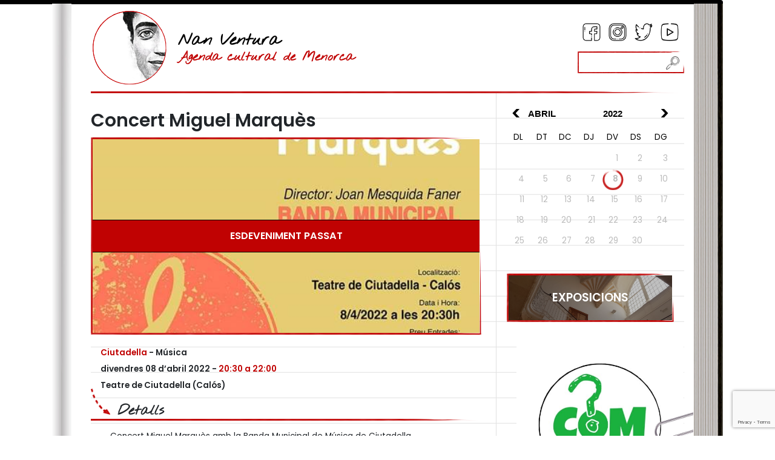

--- FILE ---
content_type: text/html; charset=utf-8
request_url: https://www.nanventura.es/ca/activitats/concert-miguel-marques/1464
body_size: 5859
content:
<!DOCTYPE html><html lang="ca-ES" data-cookiename="Bikube.Prefs"><head><script id='BikubeCookieConsentSettings' src='/bikube/cookieconsent/configuration'></script><script id='BikubeCookieConsentJs' src='/static/bikube/js/bikube.cookieconsent.js?v=2.65.18.0' data-template='/bikube/cookieconsent/template' data-styles='/bikube/cookieconsent/styles' data-mode='overlay' data-remote='My4yMi4xMjAuODc1' data-consent-mode='2'></script><link rel='dns-prefetch' href='https://www.googletagmanager.com/'><script type='text/plain' data-cookieconsent='marketing' src='/static/bikube/js/bikube.analytics.min.js' id='bikube-analytics' data-analytics-4='G-LTBQ197545' data-analytics-ua='UA-53267110-1' data-consent-version='2' data-remote='My4yMi4xMjAuODc1'></script><script id='js-consent-mode-v2' data-no-consent='true' data-consent-mode='2'>window.dataLayer=window.dataLayer||[];function gtag(){dataLayer.push(arguments);}gtag('consent','default',{'ad_storage':'denied','ad_user_data':'denied','ad_personalization':'denied','analytics_storage':'denied','personalization_storage':'denied','security_storage':'granted','functionality_storage':'granted','wait_for_update':800});</script><script>(function(w,d,s,l,i){w[l]=w[l]||[];w[l].push({'gtm.start':new Date().getTime(),event:'gtm.js'});var f=d.getElementsByTagName(s)[0],j=d.createElement(s),dl=l!='dataLayer'?'&l='+l:'';j.async=true;j.src='https://www.googletagmanager.com/gtm.js?id='+i+dl;f.parentNode.insertBefore(j,f);})(window,document,'script','dataLayer','GTM-WH4LHSM');</script><script async src='https://www.googletagmanager.com/gtag/js?id=G-LTBQ197545'></script><script>window.dataLayer=window.dataLayer||[];function gtag(){{dataLayer.push(arguments);}}
gtag('js',new Date());gtag('config','G-LTBQ197545');</script><script type="text/plain" data-cookieconsent="marketing">
        (function (d, s, id) {
            var metas = document.getElementsByName("culture");
            var culture = "ca_ES";
            if (metas.length > 0) {
                culture = metas[0].getAttribute('content') || 'ca_ES';
            }
            var js, fjs = d.getElementsByTagName(s)[0];
            if (d.getElementById(id)) return;
            js = d.createElement(s); js.id = id; js.async = true;
            js.src = "//connect.facebook.net/" + culture.replace('-', '_') + "/all.js#xfbml=1&appId=297364280440540";
            fjs.parentNode.insertBefore(js, fjs);
        }(document, 'script', 'facebook-jssdk'));
    </script><meta charset="utf-8"><meta name="viewport" content="width=device-width, initial-scale=1.0"><link rel="apple-touch-icon" sizes="180x180" href="/favicons/apple-touch-icon.png"><link rel="icon" type="image/png" sizes="32x32" href="/favicons/favicon-32x32.png"><link rel="icon" type="image/png" sizes="16x16" href="/favicons/favicon-16x16.png"><link rel="mask-icon" href="/favicons/safari-pinned-tab.svg" color="#5bbad5"><link rel="shortcut icon" href="/favicons/favicon.ico"><meta name="msapplication-TileColor" content="#da532c"><meta name="msapplication-config" content="/favicons/browserconfig.xml"><meta name="theme-color" content="#ffffff"><title>Concert Miguel Marqu&#232;s</title><meta property="og:title" content="Concert Miguel Marquès"><meta name="description" content="Concert Miguel Marquès amb la Banda Municipal de Música de Ciutadella.

Preu 12

 

Localització

Carrer de Maria Auxiliadora

 

 

 
"><meta property="og:description" content="Concert Miguel Marquès amb la Banda Municipal de Música de Ciutadella.

Preu 12

 

Localització

Carrer de Maria Auxiliadora

 

 

 
"><meta property="og:type" content="article"><meta property="og:image" content="https://www.nanventura.es/static/uploads/fb_img_1647421466825.m.jpg"><meta name="robots" content="noindex,follow"><link rel="canonical" href="https://www.nanventura.es/ca/activitats/concert-miguel-marques/1464"><meta property="og:url" content="https://www.nanventura.es/ca/activitats/concert-miguel-marques/1464"><link rel="stylesheet" href="/v-e139edcfe47e3ed53789a7e9d894a57e/static/web/bundles/site.min.css"></head><body class="preload" data-localization="ca" data-localization-culture="ca-ES" data-controller="schedule" data-action="detail"><div class="container g-0 gx-lg-3"><div class="theme-main"><div class="left-theme"></div><div class="right-theme"></div><a name="top"></a><header><div class="backbone row g-0 align-items-center"><div class="col-9 text-start"><a class="logo aligned me-3" href="/ca/inici"><div class="bw-media contain"><img src="/static/web/img/logo-nanventura.png"></div></a><div class="aligned logo-text"><a href="/ca/inici"><h1>Nan Ventura</h1></a> <a href="/ca/inici"><h2>Agenda cultural de Menorca</h2></a></div></div><div class="col-3 text-end"><div class="social d-none d-lg-block"><a target="_blank" href="https://www.facebook.com/NanVentura" class="icon sprite facebook"></a> <a target="_blank" href="https://www.instagram.com/nanventuramenorca" class="icon sprite instagram"></a> <a target="_blank" href="https://twitter.com/enNanVentura" class="icon sprite twitter"></a> <a target="_blank" href="https://www.youtube.com/user/enNanVentura" class="icon sprite youtube"></a></div><div class="clearfix"><div class="search"><div class="search-form"><form onsubmit="return NanVentura.Utils.FormSubmission('.search-form')" action="/ca/activitats/cercar"><div class="form-group m-0"><div class="input-group"><input type="text" class="form-control animated-placeholder-ignore" name="s"> <button class="btn do-search"><span class="sprite search-glass"></span></button></div></div></form></div></div></div><div class="icons"><span class="fa fa-bars icon menu d-lg-none open" data-dom="nav"></span> <span class="sprite calendar icon d-none d-lg-inline-block" data-bs-toggle="modal" data-bs-target="#calendar-popup"></span></div></div></div><nav class="navigation d-lg-none"><div class="row g-0 align-items-center"><div class="col-3"><a class="logo aligned me-3" href="/ca/inici"><div class="bw-media contain"><img src="/static/web/img/logo-nanventura.png"></div></a></div><div class="col-9"><div class="social"><a target="_blank" href="https://www.facebook.com/NanVentura" class="icon sprite facebook"></a> <a target="_blank" href="https://www.instagram.com/nanventuramenorca" class="icon sprite instagram"></a> <a target="_blank" href="https://twitter.com/enNanVentura" class="icon sprite twitter"></a> <a target="_blank" href="https://www.youtube.com/user/enNanVentura" class="icon sprite youtube"></a> <span class="close icon fa fa-times open" data-dom="nav"></span></div><div class="search"><div class="search-form"><form onsubmit="return NanVentura.Utils.FormSubmission('.search-form')" action="/ca/activitats/cercar"><div class="form-group m-0"><div class="input-group"><input type="text" class="form-control animated-placeholder-ignore" name="s"> <button class="btn do-search"><span class="sprite search-glass"></span></button></div></div></form></div></div></div></div><div class="schedule-calendar" data-url="/ca/inici"></div><div class="px-4"><div class="bikube-content-controls" data-media-gallery="2"></div><a class="image-link" href="/ca/exposicions"> <img src="/static/uploads/ac8432c0-b452-4441-a963-48f2a59e3b9b.lazy.jpg?v=20260123085107" data-pre-format="lazy" data-post-format="" data-mode="cover"><div class="media-overlay"></div><div class="media-content"><div class="title">Exposicions</div></div></a><div class="post-it blue-post-it"><h2>Te pot interessar</h2><ul><li><a href="/ca/publica-un-esdeveniment">Publica un esdeveniment</a></li><li><a href="/ca/actualitat">Actualitat</a></li><li><a href="/ca/entrevistes">Entrevistes</a></li><li><a href="/ca/produccions">Produccions</a></li><li><a href="/ca/nan-ventura">Nan Ventura</a></li><li><a href="/ca/publicitat">Publicitat</a></li><li><a href="/ca/contacte">Contacte</a></li></ul></div><div class="bikube-content-controls" data-media-gallery="4"></div><a href="https://www.comhovalores.com/ca/inici" target="_blank" class="ad"> <img src="/static/uploads/logoweb001.lazy.jfif?v=20260123085107" data-pre-format="lazy" data-post-format="" data-mode="contain"> </a></div><div class="common-links"><ul><li><a href="/ca/avisos-legals">Avisos legals</a></li><li><a href="/ca/politica-de-privacitat">Política de privacitat</a></li><li><a href="/ca/politica-de-cookies">Política de cookies</a></li><li><a href="/ca/mapa-del-web">Mapa web</a></li></ul></div></nav></header><main class="body-content"><section class="Schedule Detail"><div class="row"><div class="col-12 col-lg-8 py-4"><div class="bikube-content-controls" data-product="1464"></div><div class="day-detail" data-date="2022-04-08"></div><h1>Concert Miguel Marqu&#232;s</h1><div class="activity-slider"><div class="media-gallery"><div class="gallery-carousel"><a class="swipebox bw-media cover" href="/static/uploads/fb_img_1647421466825.jpg?v=20260123085106" target="_blank"> <img src="/static/uploads/fb_img_1647421466825.lazy.jpg?v=20260123085106" data-pre-format="lazy" data-post-format="slider"> </a></div></div><div class="event-past">Esdeveniment passat</div></div><div class="info-text"><span class="location">Ciutadella</span> - <span class="category">M&#250;sica</span> <br> <span class="date-description">divendres 08 d’abril 2022</span> <span>-</span> <span class="length">20:30 a 22:00</span> <br> <span>Teatre de Ciutadella (Calós)</span></div><h2 class="details"><img src="/static/web/img/theme/arrow.png" class="arrow"> Detalls</h2><div class="detail-section"><div class="first-description content"><p>Concert Miguel Marqu&egrave;s amb la Banda Municipal de M&uacute;sica de Ciutadella.</p><p>Preu: 12&euro;</p><p>&nbsp;</p><h2>Localitzaci&oacute;</h2><p>Carrer de Maria Auxiliadora</p></div><div id="ol-map" class="ol-map mb-5"></div><div id="ol-popup" class="ol-popup"><span id="ol-popup-closer" class="ol-popup-closer"><span class="fa fa-times"></span></span><div class="content"></div></div><div class="row locations"><div class="map-location d-none" id="efbc4c1e-d466-44d3-ba01-85cd3e8b57ec" data-lat="40,0046957555277" data-long="3,83917181508117"><h2>Concert Miguel Marqu&#232;s</h2></div></div><div class="second-description content mb-4"><h3>&nbsp;</h3><p>&nbsp;</p></div><div class="share-content text-center"><div class="row align-items-center"><div class="col-12 col-md-6 text-md-end">Comparteix aquest esdeveniment</div><div class="col-12 col-md-6 text-md-start"><div class="share"></div></div></div></div></div></div><div class="col-12 col-lg-4"><div class="theme-lateral-bar"><div class="schedule-calendar d-none d-lg-block" data-url="/ca/inici"></div><div class="bikube-content-controls" data-media-gallery="2"></div><a class="image-link" href="/ca/exposicions"> <img src="/static/uploads/ac8432c0-b452-4441-a963-48f2a59e3b9b.lazy.jpg?v=20260123085106" data-pre-format="lazy" data-post-format="" data-mode="cover"><div class="media-overlay"></div><div class="media-content"><div class="title">Exposicions</div></div></a><div class="ads mb-3"><div class="row g-0"><div class="col-12"><div class="bikube-content-controls" data-media-gallery="3"></div></div><div class="col-12"><div class="bikube-content-controls" data-media-gallery="4"></div><a href="https://www.comhovalores.com/ca/inici" target="_blank" class="ad"> <img src="/static/uploads/logoweb001.lazy.jfif?v=20260123085107" data-pre-format="lazy" data-post-format="" data-mode="contain"> </a></div><div class="col-12"><div class="bikube-content-controls" data-media-gallery="5"></div></div></div></div></div></div></div></section><link rel="stylesheet" href="/static/web/plugins/openlayers-5.3.0/ol.css"><script src="/static/web/plugins/openlayers-5.3.0/ol.js?i18nSkip"></script><footer class="footer"><div class="commons"><div class="row"><div class="d-none d-lg-block col-lg-8 text-center text-lg-start"><ul><li><a href="/ca/avisos-legals">Avisos legals</a></li><li><a href="/ca/politica-de-privacitat">Política de privacitat</a></li><li><a href="/ca/politica-de-cookies">Política de cookies</a></li><li><a href="/ca/mapa-del-web">Mapa web</a></li></ul></div><div class="col-12 col-lg-4 text-center text-lg-end"><p class="kodea"><span class="fa fa-user me-1"></span><a href="#bikube-login" data-bs-toggle="modal" data-bs-target="#bikube-login">Accés usuaris</a> - Desenvolupat per <a href="https://www.binarymenorca.com" rel="nofollow" target="_blank">Binary Menorca</a></p></div></div></div><div class="fiscal text-center">DAU Produccions, S.L. - B57601874 - C/ Orient, 26 - 07760 - Ciutadella de Menorca - Illes Balears</div></footer></main><a href="#top" class="go-top"> <span class="sprite to-top"></span><div class="text">pujar</div></a></div></div><div class="loader full-page"></div><script src="/static/web/plugins/Bootstrap-5.1.3/js/bootstrap.bundle.min.js"></script><script src="/v-f71abcbdaf5bfc6095f1452f761a34cf/static/web/bundles/site.min.js?i18nSkip"></script><div class="modal fade" id="content-popup"><div class="modal-dialog modal-dialog-centered modal-lg"><div class="modal-content"><div class="modal-header"><h5 class="modal-title"></h5><span class="close fa fa-times" data-bs-dismiss="modal"></span></div><div class="modal-body"><div class="content"></div><div class="loader horizontal"></div></div></div></div></div><div class="modal fade" id="calendar-popup"><div class="modal-dialog modal-dialog-centered modal-md"><div class="modal-content"><div class="modal-header"><h5 class="modal-title">Calendari</h5><span class="close fa fa-times" data-bs-dismiss="modal"></span></div><div class="modal-body"><div class="schedule-calendar" data-url="/ca/inici"></div></div></div></div></div><div class="modal fade" id="bikube-login"><div class="modal-dialog modal-dialog-centered modal-lg"><div class="modal-content"><div class="modal-header"><h5 class="modal-title">Accés privat</h5><span type="button" class="close fa fa-times" data-bs-dismiss="modal"></span></div><div class="modal-body"><div id="ajaxLogin"><div class="alert alert-danger login-failure d-none">Dades d'accés incorrectes.</div><form action="/ca/activitats/concert-miguel-marques/1464" data-ajax="true" data-ajax-begin="NanVentura.Utils.FormSubmission('#ajaxLogin')" data-ajax-failure="NanVentura.BikubeWeb.LoginFailure()" data-ajax-method="POST" data-ajax-mode="replace" data-ajax-success="NanVentura.BikubeWeb.LoginSuccess()" data-ajax-update="#ajaxLogin" data-ajax-url="/ajax/bikubeweb/loginbikube" id="form0" method="post"><input name="__RequestVerificationToken" type="hidden" value="VHX9GlgXJRz6lqIeE0_XJKGLWd3AsM-GABrS32be_api9a8dN6zCiGOZV8FuIFNZInn6X2MSlXLsfYAa09zLnLFhDKY1"><div class="row align-items-center"><div class="col-12 col-md-6"><div class="form-group"><input class="form-control login-user" data-val="true" data-val-required="Obligatori" id="MD-User" name="UserName" placeholder="Usuari" type="text" value=""> <span class="field-validation-valid" data-valmsg-for="UserName" data-valmsg-replace="true"></span></div></div><div class="col-12 col-md-6"><div class="form-group"><input class="form-control" data-val="true" data-val-required="Obligatori" id="MD-Password" name="Password" placeholder="Contrasenya" type="password"> <span class="field-validation-valid" data-valmsg-for="Password" data-valmsg-replace="true"></span></div></div></div><div class="row align-items-center"><div class="col-12 col-md-6"><a data-bs-toggle="modal" data-bs-target="#account-recovery" href="#account-recovery"> Has oblidat la teva contrasenya? </a></div><div class="col-12 col-md-6 text-end"><div class="loader horizontal"></div><button class="btn px-5"> Iniciar sessió </button></div></div></form></div></div></div></div></div><div class="modal fade" id="account-recovery"><div class="modal-dialog modal-dialog-centered modal-lg"><div class="modal-content"><div class="modal-header"><h5 class="modal-title">Recuperació de compte</h5><span class="close fa fa-times" data-bs-dismiss="modal"></span></div><div class="modal-body"><div class="password-recover"><p>Indica el teu correu electrònic perquè puguem enviar les instruccions per establir la contrasenya:</p><div class="row align-items-end"><div class="col-12 col-md-8"><div class="form-group"><input class="recovery-email form-control" id="RecoveryEmail" name="RecoveryEmail" placeholder="Email" type="text" value=""></div></div><div class="col-12 col-md-4"><div class="form-group"><button class="send-recovery btn btn-type3 form-control"> Enviar </button></div></div></div><div class="loader horizontal"></div></div><div class="alert alert-success recovery-message d-none">Hem enviat la informació per restablir l'accés al vostre compte a l'adreça de correu que ens heu proporcionat. Si passats uns minuts no heu rebut el missatge amb la informació per recuperar l'accés al vostre compte, revisa la carpeta de correu brossa (spam).</div></div></div></div></div><script src="https://www.google.com/recaptcha/enterprise.js?render=6LeyPxshAAAAAJamj4iEfrjLuhbkXQ_1No4Us-F9"></script><script>function setReCaptchaToken($form){grecaptcha.enterprise.ready(async()=>{const token=await grecaptcha.enterprise.execute('6LeyPxshAAAAAJamj4iEfrjLuhbkXQ_1No4Us-F9',{action:'LOGIN'});let $field=$form.find('.field-g-recaptcha-response');if($field.length){$field.val(token);}else{$form.append('<input type="hidden" class="field-g-recaptcha-response" name="g-recaptcha-response" value="'+token+'" />')}});}
$(document).on('change','form.recaptcha:not(.hasRecaptcha)',function(){let $form=$(this);setReCaptchaToken($form);$form.addClass('hasRecaptcha');setInterval(function(){setReCaptchaToken($form);},60*1000);});</script><script>var pagina=(function(module){module.recursos={loginModalTitle:"Accés privat",mandatoryText:"Obligatori",visaText:"La transacció es realitza a Espanya mitjançant pagament segur mitjançant un protocol SSL amb connexió https",person:"persona",people:"persones",accommodation:"allotjament",accommodations:"allotjaments",cookieText:"Les galetes ens permeten oferir els nostres serveis. En utilitzar els nostres serveis, acceptes el seu ús.",cookieButton:"Acceptar",cookieMoreInfo:"Més informació",cookieMoreInfoUrl:"/ca/politica-de-cookies"};return module;})(pagina||{});if(!String.prototype.format){String.prototype.format=function(){let str=this.toString();if(!arguments.length)
return str;let args=typeof arguments[0];args="string"===args||"number"===args?arguments:arguments[0];for(arg in args)
str=str.replace(RegExp("\\{"+arg+"\\}","gi"),args[arg]);return str;};}</script></body></html>

--- FILE ---
content_type: text/html; charset=utf-8
request_url: https://www.google.com/recaptcha/enterprise/anchor?ar=1&k=6LeyPxshAAAAAJamj4iEfrjLuhbkXQ_1No4Us-F9&co=aHR0cHM6Ly93d3cubmFudmVudHVyYS5lczo0NDM.&hl=en&v=PoyoqOPhxBO7pBk68S4YbpHZ&size=invisible&anchor-ms=20000&execute-ms=30000&cb=g083jhj5hx26
body_size: 48692
content:
<!DOCTYPE HTML><html dir="ltr" lang="en"><head><meta http-equiv="Content-Type" content="text/html; charset=UTF-8">
<meta http-equiv="X-UA-Compatible" content="IE=edge">
<title>reCAPTCHA</title>
<style type="text/css">
/* cyrillic-ext */
@font-face {
  font-family: 'Roboto';
  font-style: normal;
  font-weight: 400;
  font-stretch: 100%;
  src: url(//fonts.gstatic.com/s/roboto/v48/KFO7CnqEu92Fr1ME7kSn66aGLdTylUAMa3GUBHMdazTgWw.woff2) format('woff2');
  unicode-range: U+0460-052F, U+1C80-1C8A, U+20B4, U+2DE0-2DFF, U+A640-A69F, U+FE2E-FE2F;
}
/* cyrillic */
@font-face {
  font-family: 'Roboto';
  font-style: normal;
  font-weight: 400;
  font-stretch: 100%;
  src: url(//fonts.gstatic.com/s/roboto/v48/KFO7CnqEu92Fr1ME7kSn66aGLdTylUAMa3iUBHMdazTgWw.woff2) format('woff2');
  unicode-range: U+0301, U+0400-045F, U+0490-0491, U+04B0-04B1, U+2116;
}
/* greek-ext */
@font-face {
  font-family: 'Roboto';
  font-style: normal;
  font-weight: 400;
  font-stretch: 100%;
  src: url(//fonts.gstatic.com/s/roboto/v48/KFO7CnqEu92Fr1ME7kSn66aGLdTylUAMa3CUBHMdazTgWw.woff2) format('woff2');
  unicode-range: U+1F00-1FFF;
}
/* greek */
@font-face {
  font-family: 'Roboto';
  font-style: normal;
  font-weight: 400;
  font-stretch: 100%;
  src: url(//fonts.gstatic.com/s/roboto/v48/KFO7CnqEu92Fr1ME7kSn66aGLdTylUAMa3-UBHMdazTgWw.woff2) format('woff2');
  unicode-range: U+0370-0377, U+037A-037F, U+0384-038A, U+038C, U+038E-03A1, U+03A3-03FF;
}
/* math */
@font-face {
  font-family: 'Roboto';
  font-style: normal;
  font-weight: 400;
  font-stretch: 100%;
  src: url(//fonts.gstatic.com/s/roboto/v48/KFO7CnqEu92Fr1ME7kSn66aGLdTylUAMawCUBHMdazTgWw.woff2) format('woff2');
  unicode-range: U+0302-0303, U+0305, U+0307-0308, U+0310, U+0312, U+0315, U+031A, U+0326-0327, U+032C, U+032F-0330, U+0332-0333, U+0338, U+033A, U+0346, U+034D, U+0391-03A1, U+03A3-03A9, U+03B1-03C9, U+03D1, U+03D5-03D6, U+03F0-03F1, U+03F4-03F5, U+2016-2017, U+2034-2038, U+203C, U+2040, U+2043, U+2047, U+2050, U+2057, U+205F, U+2070-2071, U+2074-208E, U+2090-209C, U+20D0-20DC, U+20E1, U+20E5-20EF, U+2100-2112, U+2114-2115, U+2117-2121, U+2123-214F, U+2190, U+2192, U+2194-21AE, U+21B0-21E5, U+21F1-21F2, U+21F4-2211, U+2213-2214, U+2216-22FF, U+2308-230B, U+2310, U+2319, U+231C-2321, U+2336-237A, U+237C, U+2395, U+239B-23B7, U+23D0, U+23DC-23E1, U+2474-2475, U+25AF, U+25B3, U+25B7, U+25BD, U+25C1, U+25CA, U+25CC, U+25FB, U+266D-266F, U+27C0-27FF, U+2900-2AFF, U+2B0E-2B11, U+2B30-2B4C, U+2BFE, U+3030, U+FF5B, U+FF5D, U+1D400-1D7FF, U+1EE00-1EEFF;
}
/* symbols */
@font-face {
  font-family: 'Roboto';
  font-style: normal;
  font-weight: 400;
  font-stretch: 100%;
  src: url(//fonts.gstatic.com/s/roboto/v48/KFO7CnqEu92Fr1ME7kSn66aGLdTylUAMaxKUBHMdazTgWw.woff2) format('woff2');
  unicode-range: U+0001-000C, U+000E-001F, U+007F-009F, U+20DD-20E0, U+20E2-20E4, U+2150-218F, U+2190, U+2192, U+2194-2199, U+21AF, U+21E6-21F0, U+21F3, U+2218-2219, U+2299, U+22C4-22C6, U+2300-243F, U+2440-244A, U+2460-24FF, U+25A0-27BF, U+2800-28FF, U+2921-2922, U+2981, U+29BF, U+29EB, U+2B00-2BFF, U+4DC0-4DFF, U+FFF9-FFFB, U+10140-1018E, U+10190-1019C, U+101A0, U+101D0-101FD, U+102E0-102FB, U+10E60-10E7E, U+1D2C0-1D2D3, U+1D2E0-1D37F, U+1F000-1F0FF, U+1F100-1F1AD, U+1F1E6-1F1FF, U+1F30D-1F30F, U+1F315, U+1F31C, U+1F31E, U+1F320-1F32C, U+1F336, U+1F378, U+1F37D, U+1F382, U+1F393-1F39F, U+1F3A7-1F3A8, U+1F3AC-1F3AF, U+1F3C2, U+1F3C4-1F3C6, U+1F3CA-1F3CE, U+1F3D4-1F3E0, U+1F3ED, U+1F3F1-1F3F3, U+1F3F5-1F3F7, U+1F408, U+1F415, U+1F41F, U+1F426, U+1F43F, U+1F441-1F442, U+1F444, U+1F446-1F449, U+1F44C-1F44E, U+1F453, U+1F46A, U+1F47D, U+1F4A3, U+1F4B0, U+1F4B3, U+1F4B9, U+1F4BB, U+1F4BF, U+1F4C8-1F4CB, U+1F4D6, U+1F4DA, U+1F4DF, U+1F4E3-1F4E6, U+1F4EA-1F4ED, U+1F4F7, U+1F4F9-1F4FB, U+1F4FD-1F4FE, U+1F503, U+1F507-1F50B, U+1F50D, U+1F512-1F513, U+1F53E-1F54A, U+1F54F-1F5FA, U+1F610, U+1F650-1F67F, U+1F687, U+1F68D, U+1F691, U+1F694, U+1F698, U+1F6AD, U+1F6B2, U+1F6B9-1F6BA, U+1F6BC, U+1F6C6-1F6CF, U+1F6D3-1F6D7, U+1F6E0-1F6EA, U+1F6F0-1F6F3, U+1F6F7-1F6FC, U+1F700-1F7FF, U+1F800-1F80B, U+1F810-1F847, U+1F850-1F859, U+1F860-1F887, U+1F890-1F8AD, U+1F8B0-1F8BB, U+1F8C0-1F8C1, U+1F900-1F90B, U+1F93B, U+1F946, U+1F984, U+1F996, U+1F9E9, U+1FA00-1FA6F, U+1FA70-1FA7C, U+1FA80-1FA89, U+1FA8F-1FAC6, U+1FACE-1FADC, U+1FADF-1FAE9, U+1FAF0-1FAF8, U+1FB00-1FBFF;
}
/* vietnamese */
@font-face {
  font-family: 'Roboto';
  font-style: normal;
  font-weight: 400;
  font-stretch: 100%;
  src: url(//fonts.gstatic.com/s/roboto/v48/KFO7CnqEu92Fr1ME7kSn66aGLdTylUAMa3OUBHMdazTgWw.woff2) format('woff2');
  unicode-range: U+0102-0103, U+0110-0111, U+0128-0129, U+0168-0169, U+01A0-01A1, U+01AF-01B0, U+0300-0301, U+0303-0304, U+0308-0309, U+0323, U+0329, U+1EA0-1EF9, U+20AB;
}
/* latin-ext */
@font-face {
  font-family: 'Roboto';
  font-style: normal;
  font-weight: 400;
  font-stretch: 100%;
  src: url(//fonts.gstatic.com/s/roboto/v48/KFO7CnqEu92Fr1ME7kSn66aGLdTylUAMa3KUBHMdazTgWw.woff2) format('woff2');
  unicode-range: U+0100-02BA, U+02BD-02C5, U+02C7-02CC, U+02CE-02D7, U+02DD-02FF, U+0304, U+0308, U+0329, U+1D00-1DBF, U+1E00-1E9F, U+1EF2-1EFF, U+2020, U+20A0-20AB, U+20AD-20C0, U+2113, U+2C60-2C7F, U+A720-A7FF;
}
/* latin */
@font-face {
  font-family: 'Roboto';
  font-style: normal;
  font-weight: 400;
  font-stretch: 100%;
  src: url(//fonts.gstatic.com/s/roboto/v48/KFO7CnqEu92Fr1ME7kSn66aGLdTylUAMa3yUBHMdazQ.woff2) format('woff2');
  unicode-range: U+0000-00FF, U+0131, U+0152-0153, U+02BB-02BC, U+02C6, U+02DA, U+02DC, U+0304, U+0308, U+0329, U+2000-206F, U+20AC, U+2122, U+2191, U+2193, U+2212, U+2215, U+FEFF, U+FFFD;
}
/* cyrillic-ext */
@font-face {
  font-family: 'Roboto';
  font-style: normal;
  font-weight: 500;
  font-stretch: 100%;
  src: url(//fonts.gstatic.com/s/roboto/v48/KFO7CnqEu92Fr1ME7kSn66aGLdTylUAMa3GUBHMdazTgWw.woff2) format('woff2');
  unicode-range: U+0460-052F, U+1C80-1C8A, U+20B4, U+2DE0-2DFF, U+A640-A69F, U+FE2E-FE2F;
}
/* cyrillic */
@font-face {
  font-family: 'Roboto';
  font-style: normal;
  font-weight: 500;
  font-stretch: 100%;
  src: url(//fonts.gstatic.com/s/roboto/v48/KFO7CnqEu92Fr1ME7kSn66aGLdTylUAMa3iUBHMdazTgWw.woff2) format('woff2');
  unicode-range: U+0301, U+0400-045F, U+0490-0491, U+04B0-04B1, U+2116;
}
/* greek-ext */
@font-face {
  font-family: 'Roboto';
  font-style: normal;
  font-weight: 500;
  font-stretch: 100%;
  src: url(//fonts.gstatic.com/s/roboto/v48/KFO7CnqEu92Fr1ME7kSn66aGLdTylUAMa3CUBHMdazTgWw.woff2) format('woff2');
  unicode-range: U+1F00-1FFF;
}
/* greek */
@font-face {
  font-family: 'Roboto';
  font-style: normal;
  font-weight: 500;
  font-stretch: 100%;
  src: url(//fonts.gstatic.com/s/roboto/v48/KFO7CnqEu92Fr1ME7kSn66aGLdTylUAMa3-UBHMdazTgWw.woff2) format('woff2');
  unicode-range: U+0370-0377, U+037A-037F, U+0384-038A, U+038C, U+038E-03A1, U+03A3-03FF;
}
/* math */
@font-face {
  font-family: 'Roboto';
  font-style: normal;
  font-weight: 500;
  font-stretch: 100%;
  src: url(//fonts.gstatic.com/s/roboto/v48/KFO7CnqEu92Fr1ME7kSn66aGLdTylUAMawCUBHMdazTgWw.woff2) format('woff2');
  unicode-range: U+0302-0303, U+0305, U+0307-0308, U+0310, U+0312, U+0315, U+031A, U+0326-0327, U+032C, U+032F-0330, U+0332-0333, U+0338, U+033A, U+0346, U+034D, U+0391-03A1, U+03A3-03A9, U+03B1-03C9, U+03D1, U+03D5-03D6, U+03F0-03F1, U+03F4-03F5, U+2016-2017, U+2034-2038, U+203C, U+2040, U+2043, U+2047, U+2050, U+2057, U+205F, U+2070-2071, U+2074-208E, U+2090-209C, U+20D0-20DC, U+20E1, U+20E5-20EF, U+2100-2112, U+2114-2115, U+2117-2121, U+2123-214F, U+2190, U+2192, U+2194-21AE, U+21B0-21E5, U+21F1-21F2, U+21F4-2211, U+2213-2214, U+2216-22FF, U+2308-230B, U+2310, U+2319, U+231C-2321, U+2336-237A, U+237C, U+2395, U+239B-23B7, U+23D0, U+23DC-23E1, U+2474-2475, U+25AF, U+25B3, U+25B7, U+25BD, U+25C1, U+25CA, U+25CC, U+25FB, U+266D-266F, U+27C0-27FF, U+2900-2AFF, U+2B0E-2B11, U+2B30-2B4C, U+2BFE, U+3030, U+FF5B, U+FF5D, U+1D400-1D7FF, U+1EE00-1EEFF;
}
/* symbols */
@font-face {
  font-family: 'Roboto';
  font-style: normal;
  font-weight: 500;
  font-stretch: 100%;
  src: url(//fonts.gstatic.com/s/roboto/v48/KFO7CnqEu92Fr1ME7kSn66aGLdTylUAMaxKUBHMdazTgWw.woff2) format('woff2');
  unicode-range: U+0001-000C, U+000E-001F, U+007F-009F, U+20DD-20E0, U+20E2-20E4, U+2150-218F, U+2190, U+2192, U+2194-2199, U+21AF, U+21E6-21F0, U+21F3, U+2218-2219, U+2299, U+22C4-22C6, U+2300-243F, U+2440-244A, U+2460-24FF, U+25A0-27BF, U+2800-28FF, U+2921-2922, U+2981, U+29BF, U+29EB, U+2B00-2BFF, U+4DC0-4DFF, U+FFF9-FFFB, U+10140-1018E, U+10190-1019C, U+101A0, U+101D0-101FD, U+102E0-102FB, U+10E60-10E7E, U+1D2C0-1D2D3, U+1D2E0-1D37F, U+1F000-1F0FF, U+1F100-1F1AD, U+1F1E6-1F1FF, U+1F30D-1F30F, U+1F315, U+1F31C, U+1F31E, U+1F320-1F32C, U+1F336, U+1F378, U+1F37D, U+1F382, U+1F393-1F39F, U+1F3A7-1F3A8, U+1F3AC-1F3AF, U+1F3C2, U+1F3C4-1F3C6, U+1F3CA-1F3CE, U+1F3D4-1F3E0, U+1F3ED, U+1F3F1-1F3F3, U+1F3F5-1F3F7, U+1F408, U+1F415, U+1F41F, U+1F426, U+1F43F, U+1F441-1F442, U+1F444, U+1F446-1F449, U+1F44C-1F44E, U+1F453, U+1F46A, U+1F47D, U+1F4A3, U+1F4B0, U+1F4B3, U+1F4B9, U+1F4BB, U+1F4BF, U+1F4C8-1F4CB, U+1F4D6, U+1F4DA, U+1F4DF, U+1F4E3-1F4E6, U+1F4EA-1F4ED, U+1F4F7, U+1F4F9-1F4FB, U+1F4FD-1F4FE, U+1F503, U+1F507-1F50B, U+1F50D, U+1F512-1F513, U+1F53E-1F54A, U+1F54F-1F5FA, U+1F610, U+1F650-1F67F, U+1F687, U+1F68D, U+1F691, U+1F694, U+1F698, U+1F6AD, U+1F6B2, U+1F6B9-1F6BA, U+1F6BC, U+1F6C6-1F6CF, U+1F6D3-1F6D7, U+1F6E0-1F6EA, U+1F6F0-1F6F3, U+1F6F7-1F6FC, U+1F700-1F7FF, U+1F800-1F80B, U+1F810-1F847, U+1F850-1F859, U+1F860-1F887, U+1F890-1F8AD, U+1F8B0-1F8BB, U+1F8C0-1F8C1, U+1F900-1F90B, U+1F93B, U+1F946, U+1F984, U+1F996, U+1F9E9, U+1FA00-1FA6F, U+1FA70-1FA7C, U+1FA80-1FA89, U+1FA8F-1FAC6, U+1FACE-1FADC, U+1FADF-1FAE9, U+1FAF0-1FAF8, U+1FB00-1FBFF;
}
/* vietnamese */
@font-face {
  font-family: 'Roboto';
  font-style: normal;
  font-weight: 500;
  font-stretch: 100%;
  src: url(//fonts.gstatic.com/s/roboto/v48/KFO7CnqEu92Fr1ME7kSn66aGLdTylUAMa3OUBHMdazTgWw.woff2) format('woff2');
  unicode-range: U+0102-0103, U+0110-0111, U+0128-0129, U+0168-0169, U+01A0-01A1, U+01AF-01B0, U+0300-0301, U+0303-0304, U+0308-0309, U+0323, U+0329, U+1EA0-1EF9, U+20AB;
}
/* latin-ext */
@font-face {
  font-family: 'Roboto';
  font-style: normal;
  font-weight: 500;
  font-stretch: 100%;
  src: url(//fonts.gstatic.com/s/roboto/v48/KFO7CnqEu92Fr1ME7kSn66aGLdTylUAMa3KUBHMdazTgWw.woff2) format('woff2');
  unicode-range: U+0100-02BA, U+02BD-02C5, U+02C7-02CC, U+02CE-02D7, U+02DD-02FF, U+0304, U+0308, U+0329, U+1D00-1DBF, U+1E00-1E9F, U+1EF2-1EFF, U+2020, U+20A0-20AB, U+20AD-20C0, U+2113, U+2C60-2C7F, U+A720-A7FF;
}
/* latin */
@font-face {
  font-family: 'Roboto';
  font-style: normal;
  font-weight: 500;
  font-stretch: 100%;
  src: url(//fonts.gstatic.com/s/roboto/v48/KFO7CnqEu92Fr1ME7kSn66aGLdTylUAMa3yUBHMdazQ.woff2) format('woff2');
  unicode-range: U+0000-00FF, U+0131, U+0152-0153, U+02BB-02BC, U+02C6, U+02DA, U+02DC, U+0304, U+0308, U+0329, U+2000-206F, U+20AC, U+2122, U+2191, U+2193, U+2212, U+2215, U+FEFF, U+FFFD;
}
/* cyrillic-ext */
@font-face {
  font-family: 'Roboto';
  font-style: normal;
  font-weight: 900;
  font-stretch: 100%;
  src: url(//fonts.gstatic.com/s/roboto/v48/KFO7CnqEu92Fr1ME7kSn66aGLdTylUAMa3GUBHMdazTgWw.woff2) format('woff2');
  unicode-range: U+0460-052F, U+1C80-1C8A, U+20B4, U+2DE0-2DFF, U+A640-A69F, U+FE2E-FE2F;
}
/* cyrillic */
@font-face {
  font-family: 'Roboto';
  font-style: normal;
  font-weight: 900;
  font-stretch: 100%;
  src: url(//fonts.gstatic.com/s/roboto/v48/KFO7CnqEu92Fr1ME7kSn66aGLdTylUAMa3iUBHMdazTgWw.woff2) format('woff2');
  unicode-range: U+0301, U+0400-045F, U+0490-0491, U+04B0-04B1, U+2116;
}
/* greek-ext */
@font-face {
  font-family: 'Roboto';
  font-style: normal;
  font-weight: 900;
  font-stretch: 100%;
  src: url(//fonts.gstatic.com/s/roboto/v48/KFO7CnqEu92Fr1ME7kSn66aGLdTylUAMa3CUBHMdazTgWw.woff2) format('woff2');
  unicode-range: U+1F00-1FFF;
}
/* greek */
@font-face {
  font-family: 'Roboto';
  font-style: normal;
  font-weight: 900;
  font-stretch: 100%;
  src: url(//fonts.gstatic.com/s/roboto/v48/KFO7CnqEu92Fr1ME7kSn66aGLdTylUAMa3-UBHMdazTgWw.woff2) format('woff2');
  unicode-range: U+0370-0377, U+037A-037F, U+0384-038A, U+038C, U+038E-03A1, U+03A3-03FF;
}
/* math */
@font-face {
  font-family: 'Roboto';
  font-style: normal;
  font-weight: 900;
  font-stretch: 100%;
  src: url(//fonts.gstatic.com/s/roboto/v48/KFO7CnqEu92Fr1ME7kSn66aGLdTylUAMawCUBHMdazTgWw.woff2) format('woff2');
  unicode-range: U+0302-0303, U+0305, U+0307-0308, U+0310, U+0312, U+0315, U+031A, U+0326-0327, U+032C, U+032F-0330, U+0332-0333, U+0338, U+033A, U+0346, U+034D, U+0391-03A1, U+03A3-03A9, U+03B1-03C9, U+03D1, U+03D5-03D6, U+03F0-03F1, U+03F4-03F5, U+2016-2017, U+2034-2038, U+203C, U+2040, U+2043, U+2047, U+2050, U+2057, U+205F, U+2070-2071, U+2074-208E, U+2090-209C, U+20D0-20DC, U+20E1, U+20E5-20EF, U+2100-2112, U+2114-2115, U+2117-2121, U+2123-214F, U+2190, U+2192, U+2194-21AE, U+21B0-21E5, U+21F1-21F2, U+21F4-2211, U+2213-2214, U+2216-22FF, U+2308-230B, U+2310, U+2319, U+231C-2321, U+2336-237A, U+237C, U+2395, U+239B-23B7, U+23D0, U+23DC-23E1, U+2474-2475, U+25AF, U+25B3, U+25B7, U+25BD, U+25C1, U+25CA, U+25CC, U+25FB, U+266D-266F, U+27C0-27FF, U+2900-2AFF, U+2B0E-2B11, U+2B30-2B4C, U+2BFE, U+3030, U+FF5B, U+FF5D, U+1D400-1D7FF, U+1EE00-1EEFF;
}
/* symbols */
@font-face {
  font-family: 'Roboto';
  font-style: normal;
  font-weight: 900;
  font-stretch: 100%;
  src: url(//fonts.gstatic.com/s/roboto/v48/KFO7CnqEu92Fr1ME7kSn66aGLdTylUAMaxKUBHMdazTgWw.woff2) format('woff2');
  unicode-range: U+0001-000C, U+000E-001F, U+007F-009F, U+20DD-20E0, U+20E2-20E4, U+2150-218F, U+2190, U+2192, U+2194-2199, U+21AF, U+21E6-21F0, U+21F3, U+2218-2219, U+2299, U+22C4-22C6, U+2300-243F, U+2440-244A, U+2460-24FF, U+25A0-27BF, U+2800-28FF, U+2921-2922, U+2981, U+29BF, U+29EB, U+2B00-2BFF, U+4DC0-4DFF, U+FFF9-FFFB, U+10140-1018E, U+10190-1019C, U+101A0, U+101D0-101FD, U+102E0-102FB, U+10E60-10E7E, U+1D2C0-1D2D3, U+1D2E0-1D37F, U+1F000-1F0FF, U+1F100-1F1AD, U+1F1E6-1F1FF, U+1F30D-1F30F, U+1F315, U+1F31C, U+1F31E, U+1F320-1F32C, U+1F336, U+1F378, U+1F37D, U+1F382, U+1F393-1F39F, U+1F3A7-1F3A8, U+1F3AC-1F3AF, U+1F3C2, U+1F3C4-1F3C6, U+1F3CA-1F3CE, U+1F3D4-1F3E0, U+1F3ED, U+1F3F1-1F3F3, U+1F3F5-1F3F7, U+1F408, U+1F415, U+1F41F, U+1F426, U+1F43F, U+1F441-1F442, U+1F444, U+1F446-1F449, U+1F44C-1F44E, U+1F453, U+1F46A, U+1F47D, U+1F4A3, U+1F4B0, U+1F4B3, U+1F4B9, U+1F4BB, U+1F4BF, U+1F4C8-1F4CB, U+1F4D6, U+1F4DA, U+1F4DF, U+1F4E3-1F4E6, U+1F4EA-1F4ED, U+1F4F7, U+1F4F9-1F4FB, U+1F4FD-1F4FE, U+1F503, U+1F507-1F50B, U+1F50D, U+1F512-1F513, U+1F53E-1F54A, U+1F54F-1F5FA, U+1F610, U+1F650-1F67F, U+1F687, U+1F68D, U+1F691, U+1F694, U+1F698, U+1F6AD, U+1F6B2, U+1F6B9-1F6BA, U+1F6BC, U+1F6C6-1F6CF, U+1F6D3-1F6D7, U+1F6E0-1F6EA, U+1F6F0-1F6F3, U+1F6F7-1F6FC, U+1F700-1F7FF, U+1F800-1F80B, U+1F810-1F847, U+1F850-1F859, U+1F860-1F887, U+1F890-1F8AD, U+1F8B0-1F8BB, U+1F8C0-1F8C1, U+1F900-1F90B, U+1F93B, U+1F946, U+1F984, U+1F996, U+1F9E9, U+1FA00-1FA6F, U+1FA70-1FA7C, U+1FA80-1FA89, U+1FA8F-1FAC6, U+1FACE-1FADC, U+1FADF-1FAE9, U+1FAF0-1FAF8, U+1FB00-1FBFF;
}
/* vietnamese */
@font-face {
  font-family: 'Roboto';
  font-style: normal;
  font-weight: 900;
  font-stretch: 100%;
  src: url(//fonts.gstatic.com/s/roboto/v48/KFO7CnqEu92Fr1ME7kSn66aGLdTylUAMa3OUBHMdazTgWw.woff2) format('woff2');
  unicode-range: U+0102-0103, U+0110-0111, U+0128-0129, U+0168-0169, U+01A0-01A1, U+01AF-01B0, U+0300-0301, U+0303-0304, U+0308-0309, U+0323, U+0329, U+1EA0-1EF9, U+20AB;
}
/* latin-ext */
@font-face {
  font-family: 'Roboto';
  font-style: normal;
  font-weight: 900;
  font-stretch: 100%;
  src: url(//fonts.gstatic.com/s/roboto/v48/KFO7CnqEu92Fr1ME7kSn66aGLdTylUAMa3KUBHMdazTgWw.woff2) format('woff2');
  unicode-range: U+0100-02BA, U+02BD-02C5, U+02C7-02CC, U+02CE-02D7, U+02DD-02FF, U+0304, U+0308, U+0329, U+1D00-1DBF, U+1E00-1E9F, U+1EF2-1EFF, U+2020, U+20A0-20AB, U+20AD-20C0, U+2113, U+2C60-2C7F, U+A720-A7FF;
}
/* latin */
@font-face {
  font-family: 'Roboto';
  font-style: normal;
  font-weight: 900;
  font-stretch: 100%;
  src: url(//fonts.gstatic.com/s/roboto/v48/KFO7CnqEu92Fr1ME7kSn66aGLdTylUAMa3yUBHMdazQ.woff2) format('woff2');
  unicode-range: U+0000-00FF, U+0131, U+0152-0153, U+02BB-02BC, U+02C6, U+02DA, U+02DC, U+0304, U+0308, U+0329, U+2000-206F, U+20AC, U+2122, U+2191, U+2193, U+2212, U+2215, U+FEFF, U+FFFD;
}

</style>
<link rel="stylesheet" type="text/css" href="https://www.gstatic.com/recaptcha/releases/PoyoqOPhxBO7pBk68S4YbpHZ/styles__ltr.css">
<script nonce="ZiHNVHoaflOC34hQNRBs9Q" type="text/javascript">window['__recaptcha_api'] = 'https://www.google.com/recaptcha/enterprise/';</script>
<script type="text/javascript" src="https://www.gstatic.com/recaptcha/releases/PoyoqOPhxBO7pBk68S4YbpHZ/recaptcha__en.js" nonce="ZiHNVHoaflOC34hQNRBs9Q">
      
    </script></head>
<body><div id="rc-anchor-alert" class="rc-anchor-alert"></div>
<input type="hidden" id="recaptcha-token" value="[base64]">
<script type="text/javascript" nonce="ZiHNVHoaflOC34hQNRBs9Q">
      recaptcha.anchor.Main.init("[\x22ainput\x22,[\x22bgdata\x22,\x22\x22,\[base64]/[base64]/[base64]/bmV3IHJbeF0oY1swXSk6RT09Mj9uZXcgclt4XShjWzBdLGNbMV0pOkU9PTM/bmV3IHJbeF0oY1swXSxjWzFdLGNbMl0pOkU9PTQ/[base64]/[base64]/[base64]/[base64]/[base64]/[base64]/[base64]/[base64]\x22,\[base64]\\u003d\\u003d\x22,\x22wrHDmUQ0w48UBMK5T2gKH8OVw4Q0wrlZRA9ADcOLw487fsKJYsKBRsO2eC3Ci8Ojw7F0w4vDgMOBw6HDksO0VC7Dk8KdNsOwFsK7HXPDoTPDrMOsw7vCo8Orw4tCwrDDpMOTw57ChsO/UltoCcK7wo5gw5XCj1pqZmnDg10XRMOow7zDqMOWw543RMKQAcOccMKWw6vCoBhAF8Ocw5XDvGXDjcOTTiouwr3DoSQ/A8OiQEDCr8Kzw7sRwpJFwqvDlgFDw4vDv8O3w7TDsEJywp/DvsOfGGh9wr3CoMKad8KwwpBZTE5nw5EPwoTDi3snwpnCmiN5eiLDuwjChzvDj8KEPMOswpcOZzjChRfDmB/CiBDDnUU2wpFLwr5Fw6LCjj7DmgTCncOkb1bCjGvDucKHC8KcNj9uC27Duk0uwoXCmMKqw7rCnsOswoDDtTfCiWzDkn7DhDnDksKAeMKMwoomwrpnaW9Mwq7Clm97w4wyCmRIw5JhO8KxDATCkmpQwq0ZdMKhJ8KOwqoBw6/[base64]/CjMKjRcKjDmvDowHCs8KHQcKpAsOFe8OWwo4Gw4rDtVF+w4YpSMO0w7vDv8OseC8Gw5DCisOvSMKOfUgpwodiVMO6wol8DMKXLMOIwpsBw7rCpHIlPcK7H8KeKkvDgsO4RcOYw4fCvBAfO1taDHUoHgMNw47Diyl3aMOXw4XDssOYw5PDosOaZcO8wo/DpcOWw4DDvTZKacO3SizDlcOfw7Mkw7zDtMORFMKYaSrDjRHClll9w73Ch8K+w5RVO2U0IsONPFLCqcOywoDDuGRnRsOYUCzDrElbw6/CpcKwcRDDgVpFw4LCrS/ChCR0GVHChh8HBw8qCcKUw6XDuTfDi8KeYE4YwqpBwrDCp0U6JMKdNjLDujUVw5HCmkkUfMOyw4HCkQdnbjvCkcKMSDkERhnCsFtQwrlbw5okYlVLw6A5LMOgc8K/NxMMEFVaw7bDosKlelLDuCg0czTCrVlIX8KsMcKJw5BkYVp2w4AOw6vCnTLCo8KpwrB0XU3DnMKMX2DCnQ0pw7FoHDZoFip6wpTDm8OVw4TClMKKw6rDrVvChFJoMcOkwpNkS8KPPn/Cr3t9wozCtsKPwovDpsOew6zDgAvCvx/DucOKwos3wqzCqMOPTGpuVMKew47DrEjDiTbCrA7Cr8K4BQJeFHwQXEN9w6wRw4hkwo3Cm8K/[base64]/[base64]/wrLCmC7CqsKfw6/ClSrCvcO1N8OuPMO1aFLCgMKZccKoBmELwrQfw6LCg1XCl8KCwrNFwoIuAlZ0w5vCucKqwqXDt8KqwrrCj8K6wrEiwqxhYsKWXsO0w6PCksKyw7vDjcK5wpIDw7jDsDpeeDIdXsOywqdpw4DCqS3DuwrDv8Ovwq3DqBfCrMOYwppNw4LDs2/Dtx4Kw7BMBcKmcsKVd2jDqsKjwrErJsKJcRgfaMOKwq5mwojDigHDrcK/w6geAQ0rw5sDFjAXw4YId8OeDzDDpMKpTDHDg8KUCsOsJwfClFrCjsOKw7vCisKkKCFsw6xYwp5oZ3UCPMONDMKBw7DDh8O+CTbDi8Ovw69ewporw65IwobCj8KqSMOtw6nDj0fDgG/CusKQK8KMLB4tw4LDgcK5wrDCrx1Mw7fChsKcw44POcOEN8OXDsOzfwFSScOtw7jCo34KW8OrVF81WAnCrWbDmcK4Pk1Bw5vDs1J0wrROKA3DlgZSwrvDiCzCk2oSSk5ow7LCkXxWa8OcwocnwpDDjAgDw47CpQBce8OlZcK9IcOSMcObRGDDogNQw7/[base64]/ChCfCu8O0VBrCkmTDocKgw41fP8OBfcKvBMKAODDDisO/[base64]/w60WXQPCvzLDmsOFe8OiC8KnMsOmw7QAM8Kxd20yewnDglzDsMK7w6xWHlDDrBJJcDU6UBAdC8K+wqXCsMO/Q8OpURcCEUfDt8OdQMOZOcKowoUqcsO0w7ZDGMKjwpo2ERYBLlQPen5mS8OxK3LCjEnCrk86w6xGwrnCqMOLEWodw6pDQ8KfwqbClcKEw5/[base64]/DgcORwpJEwpbDj14zTTwAwq3DoHLCkU1LHXBHUcOhU8KyM3/DjcOcN3Ibe2PDr0HDjsKswroqwpfDlcKewrQew6A0w6fCkxnDncKiUETCrHTCmEJJw4PDrsKkw4VsBsK4w5LCuQIew5vDpMKZwr0Ow5zCqn5dFMOUWwzCisKXHMOzw5k4w5gZTmPDh8KqOyDCoU9qwq90Y8K0wqfDlQ/[base64]/Dl3lRAsKgw5nCm8OsecOewpvCrX3DssO5w6gOw5XDkSrDi8Kpw7xkwrspwq/DtcKuO8Kow7t8wrXDtHHDqgBIw7rDnUfClBHDusO5LMO1asOVKGJnwr1qwqImwrLDkFVDTwhjw6s3dcKVfUUUwoHDpj0ePmrCusOAQsKuwpMcw53Cr8OQX8Odw6XDmMKSaS/[base64]/DoSxFMsOkw5zDlcO/w54TEmvChMKuecOAMQXDkCTDi0/Cm8KmMw3CnQvCrFHCp8KZw5HCqh4ONi9jVg47J8K/fsK/[base64]/CosOzwrjDh8K8ZsOHwoVTcnAYYTLCk0bCgTUBw5HDo8OdexgTOsOjwqHCqW7CmShIwpLDq3ZcaMKRLWTCmCfCjMKDcsODC2rDq8OZW8KlG8K2w5jDrwA3PgHDsUY0wqN7wrfDtsKKRcK2DMKQMsKMwqjDl8OZwpJrw60Kwq/DlVHCjFw1X05Dw6Ygw4LCsz18UEQSRSRCwoUwd1J/J8O1wqDCiSjCsS4rH8K/w5xyw55XwqzDpMOLw4wwAGrCsMK9V1XCk2EGwohPw7HCnsKnfcOuwrZ3wqrCt0tMAsOOw5zDjUnDtDDCusK3w75LwolOKmxCwr/Ct8Kfw7PCtwR/w5bDvcKMwrZEXmRSwrDDvR3CtSJ0w5XCjiPDjDpzw6HDry7Cj2kiw6/CgQvCgMOQEMOtUsKewovCsxvCpsO/B8OaBHBvw6nDlEzCmcOzwpHDmMKtS8O1wqPDmUJVEcKZw6fDusK8UsOMwqXCgMOFGMOSwpp7w7lJfzUZVcOgGMKqwr5Qwo8hwoVzT3RULWPDmTzDuMKqwo8Bw5ANwobDvlpcISnCplw2HMKZPHFRd8KCEMKhwqHCvcOLw7XDiFMpa8Oywo/[base64]/Tj0QaSwjHsKMaEZRw4vCnRTDgE7CrlDCucKKw5vDjlxWczRCw7zDhB4swp9nw55UOMKhbi7DqMKwf8OqwrR8b8OSw7vCqsKmWzPCtsKGwppdw5bCpsO9aSBzVsK2w5TDocKVwowUEURpLD8wwrfCmsKvw7vDlMK8V8O9DsOywpLDhcK/cEhYwr5Dw51gFX9ew6bCqh7CsBJQWcOhw4VUFgoswqTCkMOBBH3DnXUSOx9OQMO2QMOewr/DhMOLw6IQBcOuwpPDl8KAwp4sMkgBR8Kzwo9BAsKrGT/Ck1jDoV8cL8Oww5PDgFcCUGYGwofDnUYRw67DpXcoS3wNNcO7aA5Gw6fChXvCisKHX8KKw5vDm01MwrptWiorFADCrsOhw7d2woHDksOeF39WKsKvUB3CnUjDlsKMJWZhFGHCr8OwIDpTRDlLw5MEw7fDmxXDksOdCsOQSlTCtcOlaC/Cj8KoHgEvw7nDoUfDksOtw7jDhsKhw5cqwqnDksKKelvCg2fDk2EYwrg6woPCvhpOw4zDmCbCrR5aw6rDpz1dE8KXw4zCjQbCgSMTw6clwovCvMK2w5saCldsfMK/DsKjdcOJwrFFwr7ClsKPw69HFCcMTMK0QFBUC3Jpw4PDjD7CkmRuNjMLw6rCqyZdwrnCt1dYw6jDuBjDs8KBA8K4BncVwr/DkcKmwpDCk8K6w7vDsMOqw4fDrsKnwovCkUDDh0cWw5JKwrHDl2HDgMOoGkkFZDsEw5IHGVxDwpVuE8OBJj4KCnLDnsKHw7zDosOtwq1OwrQhwptnfB/[base64]/wrN0K1sECcO4wpFJFyvClADDqm4Kw7lQUznClMOuIRLCv8K7ZXrCqsKkwpVIClxXWkYlHkXChcOqw7/DpknCs8OOTsOGwqM6woIJXMOXw4RYw4nCgMOCM8KKw49RwphpfsKBGMOPw7I2A8KdJ8K5wrlpwqglcw9iRGsnasKCwq/DmDHCp1ItC3/CpsKpw4nDgMO1wpDCgMKuESV6w4cZC8KDVRjDqcOCwpxMw63DpMK7DsOTwp/[base64]/w6nChcKXw71hwqIlY8KWw7zDocKKN1psbcOOM8OeH8OSwpBOd08Ewpkiw58aYAY5bCHDlnU6U8KBdCwcVwc/[base64]/[base64]/U8KMAsKFeHjCg8KTwqTCmmDDn8Oiw6Vlbmpswp53w6fDu0FWwqbDsF4RcRbDh8KpDRJOw7lxwpkwwpTDnTJbw7TDiMKGKxE4Dg5ew5kRwpbDoiwWR8OscD8ow6PCnsKWXcOKZFLChcOPWsKqwrLDgMO/O2hwe1sUw7/CvTEYwpfDqMObwobCn8KUM3PDi1Vce3RLwonDjcOoaD9lw6PDo8KGYT5CQcKRNiR5w7gJw7YXHsOHwrx2woHCiATCvMOcK8OWDHhkJRkrZMOgw50TS8K7w6IzwpINS0IvwpHDgndBwrzDhW3DkcK/H8KPwrhpQ8OHQcOCYsOHw7XDkltKw5TCqsOxw7pow5jCiMObwpPCo2TCqcKkw7ImDmnDjMOKWEVVC8KZwpgiw4MfWgxEw5IHw6BxXy/CmjwcPsONKMO1VsKBwo4Xw4wvwo7DrWZQYETDtx0/w4B3Ewp4HMK4w6rDgAcUalfCgF3CnMOvJMOkw5TCgsOiQBAXFQd2VxvDhkXDrlXDjwdbwoxqw4xJw6xFfgtufcK9U0dYw6JmTzXCk8KEVmDCoMOvFcOpZsO9w4/DpcK8w5djw5BwwrEuc8ORcsKgw6XDn8OWwrlnXcKCw7BQwpfCrcOCHsOuwrNtwp8wQi4xOmpUwrPCp8KEDsK+w5ADwqfDssKlG8OJw7fCqjvChRnDnBY/wqwFIsO1wo/[base64]/[base64]/Dlg7DlwvCti/ChjowHApvL0rDmysFDmgew4xXZ8Ohf1cbYxnDr0lzwrAIRcOmSMKnVyltNMOZwoLCoT0zasKYD8KIScOsw7llwr1Ww7PCokEKwp9GwrDDvSfCkcOPCWfDtSYcw4fCvMOcw51cwqtCw6l+T8KFwpVfw7DDpG/[base64]/[base64]/DsEp9cWYnw4nCmcKjFsOJYhIdw73DiMKNw73Dk8Ozwph3w5TDncO0BcOjw43CgMObQgkJw7/CkVHCsD3ChnfCkw/CmlTCjVQvBX88wqxhwofDo2Z4wqXCgMOQwrLCtsOhwqUOw60/MMOEw4FuIXhyw5pSY8K0w7pPw5sYJEcJw4gBdADCusO5HylMwr/DnD/DpsK6wq3Cq8KuwrzDq8KAG8ODecKGwrI5CiZZMgjDiMKQUsO/RsKzacKIworDhzzCohTDkVx+dU9+NMKAWw3Ciy/DhBbDt8OCKcKZDMOFwqg0e3XDpsOcw6DDgsKAGcKbwqJOwpnDp2DCrQRhNmlNw6jDrMOEw6jCi8KGwq0hw69vEMKkRlnCpcK8wr46wrLCiknCulwww6/Dsn9IdMOuwq/CnF1Vw4JOA8Kjw4tMAyxsSBpOYMOkPX4oXcOGwp4MVXpiw4Bcwr/DvsKmT8O7w4/[base64]/bcOELcKowoXCqztcEy/DisK9HQLCjT0BAcOZw5HDo8KwbkjDv03CtMKgEMKoPzjCosKfMsOJwqjDuxpRwqjCrMOFYcKuQMOKwqDCniFwQVnDvS7Cq1dTw50bw7HClMK2G8OLR8K8woVWDnVswqHChsKPw5TCnMK4woAKMiJGIMOXC8OzwqVPVy1gw6tbw5vDg8Ojw5how4PDowkxw4/Ckxo2wpTDssOJViXDtMOowq0QwqLDgR7Dk1jDucOCwpJRw4zCvFHDmMOww70hasOkRFrDocKTw65kIMKtOMKowrNPw68/V8OHwoh0w4Q9DRPCjD0TwqBtYjvCmjFIOAfCs0fCtWAywqUUw6LDpkFCeMO3d8K+GjrCp8OowrXCoXlSwonDicOEX8OuDcKuaF8ywonDhMKiP8KbwrQgwqsbwpXDrBvChGQ/RH0yVcO2w5M2KsOrw57CocKow4waZAdIwpHDuSjDjMKaQ1sgJUnCuBLDoyw7JXR6w73DtUVhY8KSasKaCD7CscO5w5rDr07DtsOuXWrDlcO/wrh8w4tNPWR2CzLDvsKtPcOkW19ODsKkw61mwpDDmBDCnAViwrTCqMOXPcOKEXDDhSFpw4B9wrzDmsKXb0rCvUhEC8OCwqbDkMOwa8OLw4PDu3zDlhQQccKKVCB1f8OKc8K6wrIOw58rwpXCrcKkw7zCkVMzw5/Cl2RgScK6wq87DMO+JEEyHMOTw7LDicKuw73ClnrDmsKewrbDu3jDg3PDrxHDvcKfDm7Dpx3Cvw7DkB1NwpVUwqduwqPDrCNEwq3CkVEMw4bDgRjDkHnCtCLCosK+w6Iew47Dl8KjRD/[base64]/[base64]/DinkpPsOwBV3ChTARwrHDqMOBFMKFw73DtTbCi8K/wrNQwoZ5ScKAw5jDqsOFw7Jww5jDusKDwonDnBTCnBrDrW7CncK1w7vDjz/Co8Kvwp/ClMKyDlk8w6Jcw5Z5Q8OmMQLDp8KoVjvDiMOSdHbChRbCu8KUJMO+OwcJwrrDr18Rw7gfwp0zwojCsgnDhMKbPMKaw6ojYgcXKMOvRcKKIG3DtHlIw6hHX3tqw5DCmsKFfG7Cq2vCusK7Bk/DoMODTRVjBMOCw5TCgBhkw5nDmMKew4fCtkgYTsOmeQslWSs8w5EnRWNbfcKMw49XHWlscEvDmcK/w5PDn8KowqFUbAw+wqLCuQjCv0LDqMO7wqI/[base64]/DkRwSCMKGwobDhwBKO8Ofw6BfEHLCtwZ/QWQ0w6jDncOQwqXDg2jDlQVABMK2fFNLworDgAdHwqzDqw3DsGpuwo3CnhQSAjzDsExswr/DqG/[base64]/[base64]/DrnMjfkzDkMKYw7c2Q8KvwoQRw7pcwr9owp7DhsKOYsOPwowGw6QyV8OoJ8Ofw7fDnMKvEkZiw5PCiUsrLUtddMOtXSd6w6PCvALCnwN5a8KMYsKmWjrCkRfCi8OXw4vCosOYw6E6OnHCvzFDwrcgfSoNDMKoZUZtDWPDjD1/[base64]/CixDDsAPDs1YQbyfCn8KRw5MsKMKAw5Z0GcOMQsOrw403UVHCmkDCugXDiXjDu8KEHxXDsj0ow5nDgh/CkcO3N15tw5fCgMOlw45jw4EsCHhXfgFtCMK5w6QEw5E8w6jDmj83w78Mw65nwoUIwpPCocKXNsOrNVhHAMKmwrhQasOFw7bDqsK7w5tZdsOHw7dpcwJZVMODZUfCq8Kowp9qw4cGw6HDrcOwXsKLb0fDvsOowpgiKMOIWDlzNMK4aC0AFmdAbMKZRl7CsCjChwtbN1/Ci0Yvwqo9wqAuw4vCl8KNwqDCucK4TsOANnPDk3nDsjkIesOAd8KrZgcrw4bDhgRZe8Kaw7NmwrEpwohFwo0Ww7rCm8OCb8KtY8KmbGkqwpNow58Sw5/Diml4CnXDsgFRPUxHw5dPGCgEwqtVQAXDtcKjEz06Ekcjw7zChAUWfcKuw6ADw5vCtMKuLgl0w5fCiDluwqcVG1PDhkttMcOhw7dqw6HCq8KSVMO8MSTDqW8iwrTCnMKaY3N2w6/CqHYjw6TCkwXDqcKxwqY5FMKPwoZoBcOsMD3DqCtowrVNw7wJwo3Cny/ClsKRGlHDiRbDqhjDtTrCjF9Cwqc4XHTCq0nCjm8lEcKkw6jDsMK+LQLDnUpmw7HDusOmwq5vLFzDuMOuYsK1P8Owwo9aBlTClcKtbTnDvMKNLW1tdMO2w4XDmR3Ck8KTw7fCmiHCpiMBw5LDqMKPQsKHwqPCt8Kow6/Cp2vDohcjEcO4D2vCrDnDkzwfKsOEJRdawqh6PgsILcKAwr3DpsOmO8KuwojDtloWw7d+wq7Cp0rDqsOAwoAxwqvDhznCkBDDsBYvYcOOH1XCsxXDkC3CksKqw5w1w4TCtcKULT/DhDpfw5psTcKfV2bDpDUqY0vDkcK2c0FDwoFOw7d9wo8twrdoBMKGTsOCw4cSwoQ/V8KKVcOEwqs3wqDDu0lbwq4OwpjDmcKQwqPCljtlwpPCvsOzLcOBw6PDo8ORwrUfTgpuXsOvSsK8LgFVw5cQCcOUw7LCrBEIWhvCv8KQw7NiLMK2IVbDlcKyT10wwokow47DihPDlQtkEkzCucKvKsKFwpM3Vws6OVA6e8KQw60IHcOXFcOaQxJywq3DnsKJwowVKn/[base64]/DtwfCpW3CkcOlFgjDjh7DrG9aw6rDnwAUwoIRw4PDjFXDvUp5dlzCpyoowq/Dm3jDmcOSc0bDgU9DwqpeHFzCuMKWw4pJw73CgBEsGCcnwoY/f8O+BHHCksOXw78rVMKfHsO9w7c9wq4Swo1Qw7TCoMKlXDnCuTTDrcO/[base64]/w4zCqi3Ci8OiwrPCkMO9wobCjcO3FMKOQUopEAHCscO7w6/CtwVSeCFYBMOgCQcnwpPDhTjDvMOywpnDqcOBw57DpxPDly0lw5fCrBrDp2siw6DCksKrdcK5w7vDl8OOw6sWwo02w7/CuEZkw6dfw4t3XcK+wrLCr8OIMMKww5TCqxzCpsK9wrnCrcKdV2rCj8Otw4lHw5hrw5cFw5QFw7LDjVnCl8Kiw6TDv8KnwoTDvcObw7dBwovDoQ/DtW4ywr3Dqh/CgsOnIi9cUS/[base64]/Dv8K/[base64]/DkcOUw5NUw5NJwrrCosKBwrHCiMOvF2rDhsK0woplwrxZw7V8wpwjbcK5M8O1w4A5w4kSfC3CimHCrsKHRMO+Yz0twpo0fsKjfAHClDIuYMOJN8Kzc8KtbMO0w47DlsOjw7bCqMKKI8OIN8Oow5bCskYSwrXDmivDh8OtUg/CpHILEMOYVcOHw43CjTsJesKAKMOcwoZtesO7fjIGcQfCoSQnwpnDi8Kgw4d+wqY7PnxDJibChGjDmcK/[base64]/DqcKxw47DpsOEw6PCuSUbQ8K3VcKewoJEecK3wrPDjsONIMODEMKcwr/ChVEMw5lpw5XChMKrKcOpDUfCgcOcwpFKwq7Dt8O/w4LDiiYZw7PDtMO1w40ywq7DhlBtwoh/AsODwofDgsKaIRrDhsOvwohFSsO/fcO2wqTDhXfCmhcwwpXDm0V7w69cEsKHwqI/I8KXaMO9L2JCw6FqY8OjU8KJNcKnWsKjZsOQYgFKw5BVwrzCssKbwonCk8OyWMKZT8KMFsK9w6bDrCsJOcK3F8KDE8KTwqwWw4DDq2TDmjJcwppBUnHDmH1tWlXDs8KPw7QcwqlXJ8ONUMKDwp3ChsKSLlzCucOzZ8O/QhlACsOScB99GsOFw7cDw4fCgDrDpwDDmAFmblkKZcOXwrXDgMK5ZgDDucKtIMOAIcO/wqPChx0pbigEwpLDgcKBwohMw6zDsH/CswjDplQywq3CnU3DsjbCoW8qw6UVHXdywrLDrmTCrcOxw7bCqTbDrsOoPcOoAMKQwokbc0Mxw6Vjwp46TQzDllzCoXXDsBvCniDCusK1AMOKw7sjwpXDnGbDusK9wq9ZwpTDvcO6IldkKsOjH8KuwpkJwq4yw5QeOE/DgTnDtsORGiTCkMO/f21pw79xQsOsw7YPw7I6fEAsw6PChBjDpxHCoMOdNsOfXn7Dhjk/[base64]/wq/Ck8O8w6ssw6Ffw6oWwo5DwqB6LcOyGsOhJ8OUVsKkw7UePsOsXsO3wo3DjhDCksO7SVrDt8Ovw75/wqI9WVVKDjLDnl8QwojChcONZQIwworCnCbDgAk7ScKmfWl0ZB0+O8K5eExXB8OYLsO9a0PDgsOxen7Dl8Kow414U3DCkMKAwp3DnlbDokPDv3F2w6PCvsKECcOYVcKEQlrDpsO/UMOVwoXCsgTCoS1mwpvCsMOWw6PCtXbCgynDocOaCcK2CksCGcKAw4XDk8K8wpMww5rDg8OtfsKDw55iwoUEUyXDksOvw7g0SCFPwp5cKj7CnX3CvQvCpUpSw7ouDcK0wr/[base64]/CqsK+JcK8w7DCvMKqP2ApS1NDPcOHVk7Dn8OwKlPCkkYrHsKow6vDqMOXw4Z+esKqL8OYwo5Uw5QBZTbCisOQw5PCpMKcfi8fw5orw5nCkcKGV8KCJ8OBd8KcGsK/cWASwpFqWHQXWCjDkGhnw5zDpQl2wqdhNyR1YMOqQsKQwqAFH8KwBjVhwq03TcOgw4MnRsOMw5BTw6txAgbDi8Oqw7pdH8KJw601YcOTQifCu0bCuHHCuEDCmWnCuz9lfsOTb8O5wokteQ8ZOMKSw6zChzU7RMKqw6JpAcK/OMObwp4ewowjwrc2w4zDp1HCvMKjQsKTNMOYAjrDuMKBw75KHkLDoHJow68Tw4LDoFMSw6kfb1VBKWXCuTUZK8KnLsKZw6wwEMOjw7fCoMKbwo92H1XCvcKSw7XCjsOqZ8KKWCw7DzAowowLwqQKwqFNw6/Cg0DCg8OMwq8WwpUnMMODZV7DrAl0w6nDnsOewrzDkjbDgmtDacKZOsOfPMONMcOCGmXDmlQwJTZtY3bCiT1gwqDCqMKzTcKZw7wjTsOmCsO6BcK7XA8yYAVAcwXDqGYDwpJcw4nDp39WX8Ktw7/[base64]/[base64]/w4cYCBXCiMKbV8OtfMO8VGwgEQvDrsO+DTwve8OHRsOXw6ddM2TDoFoTCjJfwoRfw5JnV8K/dMOww53DhBrCq1BdX3LDgRzDrMKnAMKyeSo5w5UBVSfChmhCwqcpw6nDhcKdGWvDrmXDqcKEeMKSQ8OMw5gEBMOOK8KMKkXDvAUGDcOAw4rDjjc0w5DCoMOkbsKXDcOeG1x1w69ew5spw5c1KAw/W0XDoA/CmsOIUSsTw5bDrMO1w6rChE1Mw45rw5TDjCzDj2EIwpvCu8KeOMOFO8O2w5w1WMOqwpspw6TChMKQQCJDZcOUJsKcw7fDr3Nlwoh3wr7DqWfDmVFsTcK6w784wrEzAFjCpMOzU0fDokt3fsKlNFXDpUTCkFXDhE9iHsKFDsKJw4XDosKSw6/[base64]/CrcOLwozClBc4FsKpwqp2YB7DrsKbI0LDpMOvQ10uKXnDgFPDrhdZw5g8KsKPUcOOwqTCp8KwHRbDmMOXw4nDl8Kfw71bw5dgQcKMwr/Cm8KEwpzDuE3CiMKNOV9+TnfDv8OwwoEsIAQMw7rDn3t6H8Kmw6oRRcO3f0jCpmzClmbDmBArNi/[base64]/CicK1WGUib8KVEMOIwphcwogfY0/DpsOswrxWwrjCvk/Dj07Dq8KnTcK2Wj0xNsOewo4nwrHDnzfDtcOwfcOTBDLDjcK5XsKfw5QhbxwzJH9FXsOmfnrCssOpa8OSw6DDs8OsGMO7w7t+w5PCn8Oaw4Mqw7x2JMKuEXFjw78bH8Oyw7B3w58JwojDvMOfwp/[base64]/Cozwjw4QJXMKnSC/Cg2DCiAnCjgVCXcOhHsK1XcOTesOyW8OXw64nB3UrC2fCvsKtVmvDjsODw6rDhAjDnsO8w7FBGV/Dhk/DpllmwpJ/ccKnQ8Oyw6FnUVYGEsOCwqIhH8KwbUHCmyzDoQUKJB0HRMKcwol+Z8KzwplLwoxow7vCrnZ5wphheRzDjcOnQcOzBwzDnS1TGmrDkW/CucOhUMOZEjMEUlbDlsOkwo7CszLCmDwSwrfCmzvCnsK5w67Ds8KcOMKEw5/[base64]/CcKcw5PCscO1w5B6wr4KK8OhLcKrOMOtwqfDgsK3w6PDrRPCuHTDnMOdV8K2w57Cq8KCTMOMw7skTBbDiBvDmElwwrfDvDdcwpDDjMOvJsOOPcOjJyDDkUjCm8O/UMO/wpNuw7LCh8KUwpfDpTkdNsO1NnLCr3XCm17Cq2bDimkmwo8zA8K3woLDqcK/[base64]/[base64]/bCDDtcKYdsKAw5pSwqUpZSlFwq/[base64]/[base64]/CmhI5NMOKSsOHfXZgLcONw4QQwoLCpS12wp4YwpBZwrrCrgRKKxcvQMKgwp/DrjzDosK0wrjCuQXCl1bDlUM5wpHDgzlawrvCkmUHdcO7IE42MMOocMKmPwjDgcK/AcOOwqXDtMKdChFJwrNzbQotw7tYw6rCusOpw5zDiXPDncK0w7NmXsOSUkPCncOKdFxbwpPCtWPCjsK5CcKSXGJSN2PDs8Ocw5zDuzXCozjDtcOpwqo+MMOAw6HCsRXCuQEuw7NVCsK4wqjCscKJw7/CgMOhPwfDgcKYRjbCnCgDQMKfw4l2C3hSez5lw4dXw4xAamUZwq/[base64]/d8K5dMOlLlrCq8KXw4rCkwtYw5LDrMOjKcOfwoooCsO0wozCowBLYH0LwpRkbmvDm1s/w6fCjsKhwpUKwobDlcKRwpjCt8KcCU/[base64]/CrMK1PUMzwqxJHiQ7w6zDvhhFwrVuwq3Dp8KrwpZtNVQcSMOgwrJ9wrYcWG4LeMOZw6sER04iRxvCmCjDp0Icw4zCok3DpcOJCWFwbsKawq/[base64]/[base64]/Dl8OHwohpD1Vvw4nCuMKqDsONw5YOSUPDtCnCo8OAZcObW1ESw7bCusO0w4sNGMO9wpRbJMOgwpNMI8K9w7pHUcK9VDU2wrh1w4XCn8KUwqPCmsKuX8OewoTCgXJcw7vCjynClMKVdcKSJMODwpQ5E8K/AMKCw7wvVMO1w4/DtsK/XEMjw7dlVcOLwo9Bw4x7wrbCjS/Cn3bCocKgwrzCh8KRwp/CijrCp8OKwqbDrMOLNsORBHAKKBFwb2TCl0NjwrnDvE/DucOjJz8vKMOQVjDDoETCpE3DhcKGL8KfSEXDn8KLeGHCs8OFK8KMbU/CjgXCuB7DqUpubcK4wq1Jw6jDicOqw43CvA3DsRBREQdxF2BHWcO3HwR3w4jDt8KWBS4aAcOuKyFFw7TDt8OCwrpJw5XDmn7DqgzDn8KJAEHDkU89EncOPBJrwoIRw7DCoCHCvsORwofDuwwLwp3DvWQFw4bDjxgPAV/[base64]/CgT94Ahg+w43Do8OgMwPDssOXw6TDnkLDoGPDiwLDq2Bvw5jDqMKSwobCtnQnLFEMwrcpY8OQwr4uwqjCowDDjQ3DumBqVSbCiMOxw4rDvMO0bSDDnHfCpHrDpQ7CgMKzX8O/AcOwwo0RGMKBw491dMKwwq05eMOnw5RMRnV8emPCt8OjIy3CiinDoXvDkADDo2xHcMOXawoTwpzDoMKuw4E9wrxTCcOlXD3DoTnCqcKmw7BxZ2LDjsOMwpA1asO5wqvDm8K/SMOlwrbCmS4ZwozDimFfLcO1wrDCt8OaYsKTMMODw5gbSsKCw5xGf8OjwrPDqCjCnsKFdmXCvsKte8OhO8Ocw43DlsOMMTnDpcO8w4PCmsOYKcOhwonCp8Onwopuwrx5UElew58bFWVhBxHDsX7DgcOUBsKTesOrw6wmH8KjOsKsw4YuwoHCqsK/w6vDjTrDq8OqfMKcZ3VmVgTDo8OsLsOWw7/DvcOowpRsw4rDs00YBhXDhhgUSFAoGmcFw5YbD8Ojwr9EJS7Cqy/DrMOtwpNzwrxMHsKnCU3DiysQasK8VABbw5jCh8OQbcKYd3hfwrFcInfClcOvPBjDlRZDwq/[base64]/DicOVVw3DqcKWw4zDvMKWwq/DviMCXm5Dw4xawrfDpcKawooUNMOxwo/DhjJ2woDCigfDlzrDicKVw7Iuwq4HaGpzwo1IGsKOwoccSlPClT3DokJpw4lnwqlrB0vDv0LCvMKSwodWLsObwrTCicORfzkbw7dLRiYRw7o8K8KKw49YwoFVwo8tTsK8GcO3wo1uUDkWJ3TCric0LGnDvsKdDsK4NMOwCcKAHE4/w6omWwTDqmPCicObwpDDhsKcwrFSHkbDsMOnLmvDkA4aYVZLZsKEMsKXcMKdw7/CgxzDmsO0w7PDvxEdLilYw7nCrMKKDsKuO8Kkw5Iaw5vChMOUZcOmwpo3wprCn0lYQHlYw6PDpw8OSsOawr8pwrDDr8KjSDdRfcKdNXDDv1zDlMK0VcOaZRrDvMOIwofDiR/CksKSZgU/w4x1QwLDgXcFw6QgJcKDwo59B8OmRBrClnwZwqkPw4LDvk9SwqtBIMOndFnCswfCrGhPJ0lxwpFEwrbCrGJBwq5Sw6NbeyrCi8ORHcOLwqjCnlY0QDtrVTPDocOIw7rDr8Krw7VYSMKibldfwr/DoChGw77DgcKkHS7DlcK4wqIgJFHCiQlTwrIKwrTCmVgWf8O3fGROw7NGIMOUwqkgwqFGVcOmXcOdw4JePTDDilzCscKLB8KgNMKGK8K9w7PCqsK0woIQw4zDvVwjw4XDiVHCmTRWwqs/[base64]/DmgDCjMONwohRwqw6fcO6wrHDnMKJw7bCsAx3wqDDtsOTT1wlwqXDrRUJSxdTw5DCrmQtPFDDjDjClmXCrcOYwonDujTDn3HDtMOCAQlQwrjDnsOPworDmsOZK8KfwqwsWSfDmCczwofDqgwTVsKVEsOifSvCgMOSK8OXQ8KLwopiw5fCpF/Cs8KudsK+YMO+wrEkIMK5w61cwpjCnsKac3UGVMKgw4h6BMKTdkTDgcObwq5fTcKGw5zCqjLCgysbw6ILwod8KMKGQ8KsFRXDmRpETMK+wovDv8K7w7XDosKqw7HDhg3CjlbChcKfwrnCncKQw5LChCbDgMKABsKBcl/[base64]/DmD5KwrrChWTCvVt7w543FkrCm8Kpw4cmw7/[base64]/CoMOBZ3t8CgJnJT02wrPDuH9gesOWw5olwrxvNsKvCMK8NsKjwqLDssOgB8OtwpfCscKIw54Rw4UTw7YyU8KHfTx3wrjDgcKVwp/Dm8Okw5jDpknClSzDu8OTw6AbwrbCu8K+E8KBwqRoDsOFwr7CpkALAMKnw7k3w5cqw4DDu8KQwqJiE8KQU8K8w5/DjAXCky3Ds0NnAQslA27CtMK1GcOoK3VAKGzDpTdZICIdw68XeFfDjgALIgrCjhB1w5tSwp9lN8OmPMOawpHDgcOkRsKzw4sSDyQ/RcKSwp/[base64]/[base64]/DmsOvQcOcMMKvPMK9wpESCmRAdnbChhvCs0kPwrLDiGc9YsKhwrLDl8Ozw4Jhw4NLwo/Dr8KNwprCusODLMKbw57DvMOUwq4pQxrCqcKAw57Cj8OdMGbDmcOXwp/Dh8OTfw7CskEHwqFXYcO/[base64]/CnjBbOMKFw4o5wrPChsKcw4TCrVpWw4fCsMK1wrl7wqEBM8Olw7TCisKMF8O7L8Kfw7nCicKpw6hTw7HCqcKiw6JZd8KUO8O8DcOpw57Ch1zCucOwMj7DuFHCsnQzw5/ClcKMJ8O6wpQhwqQPOhwwwqgHF8K2w54JN08Cwp8iwpvDg0jCt8K/OWYAw7/ClytODcK+wrvDksO4wrfCuHLDjMOBWTpnwrzDknJTG8OpwphmwqHCosK2w41yw49jwrvChEpBRjDCjMKoLixSw7/[base64]/ClRnCtW88B8OqMTbDr8OLwpvCmSoCwo7DhFRfPMOWCgMjWQDDusKtwrxCcjzDj8Otwr3CmMKiw74YwovDusO/w5nDmGLDsMK5w73DghLCosKUw6/Dm8OwM17DtcKMS8KZw5IuZsOtMsKBEcOTNEINw641d8OrSEvDrGjDgmXDkcOKYxnCuHvDtsOfwrfDqx7CiMKxwpsMO14swqZRw68Zwo3Ch8K5ZcK4NMK1eBbCu8KCbMOfUT0SwoXDssKbwp3Du8K/w7fDlcK3w5tMwrrCtsOXdMOgKMK0w7hJwrYrwqgJD03DlsKVc8Oyw7YGw7xIwpMEdndCw6gZw7Z6A8KOH3Ffw67CqMOiw77DucK3TwbDpG/DhAPDnBnCl8KNIcOCER7DjMOYK8Ofw69bLDHCngHCuQDDtlBCw6rDrywfwq/[base64]/ChcONwr4bRsOtNMKRXWpRw5XChXgtw54DTFXDk8KfG3hxw61nw4nCssOXwowxwrLCrsOYZsKhw4QuQVt8Cx1wdMKZF8KzwpwSwr8cw7VSSMOQYQ5KBj8+w7XDtjXDr8OgKFI2clRPw7jCo0NCb3lOL0LDoVbCiyU/elhRwqvDhVbCqCFPZz4JVkIqI8K4w44tUQfCrsKywokSwpwEeMOcAMK3MhATGsOHwoNYwrBDw5/[base64]/w73CoMKIBCAaDMOYLhTDvmrCuzrCpsORSMKpw6bCnsO3U1nCtMKvw7wMPcKJw6fDjl3CusKGHlrDrFXCsy/DtGnDkcOiw5B6wrLCuCnCmXlGwpEBw7YLCcOYU8Kdw7hIw78twqjCr0/DiWUrw6vCpCHCqkzCimo/wp7DrcOmw79XSlzDoBHCpMOzw50+w5XCocKcwo7CmU7CicOhwpDDl8OCw4Q9GRjCiVHDqAMGCXHDpUEkw7Mnw4DCgGLDgxA\\u003d\x22],null,[\x22conf\x22,null,\x226LeyPxshAAAAAJamj4iEfrjLuhbkXQ_1No4Us-F9\x22,0,null,null,null,1,[21,125,63,73,95,87,41,43,42,83,102,105,109,121],[1017145,478],0,null,null,null,null,0,null,0,null,700,1,null,0,\[base64]/76lBhnEnQkZnOKMAhnM8xEZ\x22,0,0,null,null,1,null,0,0,null,null,null,0],\x22https://www.nanventura.es:443\x22,null,[3,1,1],null,null,null,1,3600,[\x22https://www.google.com/intl/en/policies/privacy/\x22,\x22https://www.google.com/intl/en/policies/terms/\x22],\x228ortmFve1uWqTyueD2SHmwL+md03xfTedjxI0d9bN6g\\u003d\x22,1,0,null,1,1769158270091,0,0,[234,74,38,40,208],null,[78,91,220,3,173],\x22RC-lFvwRPD8bw7PoA\x22,null,null,null,null,null,\x220dAFcWeA69sOk9CcmEZNIYS-TdnqdNi8wNMWtyOO3GzVMJLktS4Qua9UEWcq-RCbbnfJIS03D6rf0IiSwzLbdRypjjBkZYctCuTA\x22,1769241070261]");
    </script></body></html>